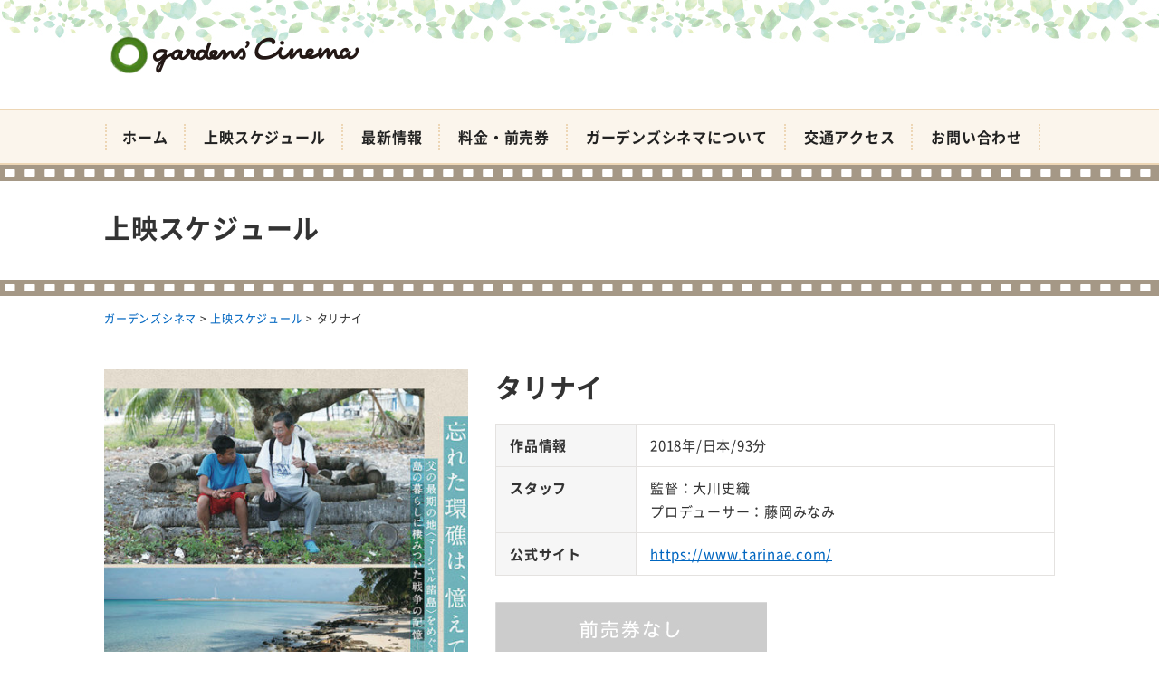

--- FILE ---
content_type: text/html; charset=UTF-8
request_url: https://kagocine.net/program/3266
body_size: 8384
content:
<!DOCTYPE html>
<html dir="ltr" lang="ja" prefix="og: https://ogp.me/ns#">
<head>
<meta charset="UTF-8" />
<meta name="viewport" content="width=device-width, initial-scale=1" />
<link rel="pingback" href="https://kagocine.net/xmlrpc.php" />
<title>タリナイ | ガーデンズシネマ</title>

		<!-- All in One SEO 4.9.3 - aioseo.com -->
	<meta name="robots" content="max-image-preview:large" />
	<meta name="author" content="ガーデンズシネマ"/>
	<meta name="msvalidate.01" content="5DD4F7EAA8F4CF36FE06FE21559680A6" />
	<link rel="canonical" href="https://kagocine.net/program/3266" />
	<meta name="generator" content="All in One SEO (AIOSEO) 4.9.3" />
		<meta property="og:locale" content="ja_JP" />
		<meta property="og:site_name" content="ガーデンズシネマ |" />
		<meta property="og:type" content="article" />
		<meta property="og:title" content="タリナイ | ガーデンズシネマ" />
		<meta property="og:url" content="https://kagocine.net/program/3266" />
		<meta property="article:published_time" content="2019-06-30T05:30:57+00:00" />
		<meta property="article:modified_time" content="2019-08-04T06:54:00+00:00" />
		<meta name="twitter:card" content="summary" />
		<meta name="twitter:title" content="タリナイ | ガーデンズシネマ" />
		<!-- All in One SEO -->

<link rel='dns-prefetch' href='//stats.wp.com' />
<link rel='dns-prefetch' href='//v0.wordpress.com' />
<link rel="alternate" type="application/rss+xml" title="ガーデンズシネマ &raquo; フィード" href="https://kagocine.net/feed" />
<link rel="alternate" type="application/rss+xml" title="ガーデンズシネマ &raquo; コメントフィード" href="https://kagocine.net/comments/feed" />
<link rel="alternate" title="oEmbed (JSON)" type="application/json+oembed" href="https://kagocine.net/wp-json/oembed/1.0/embed?url=https%3A%2F%2Fkagocine.net%2Fprogram%2F3266" />
<link rel="alternate" title="oEmbed (XML)" type="text/xml+oembed" href="https://kagocine.net/wp-json/oembed/1.0/embed?url=https%3A%2F%2Fkagocine.net%2Fprogram%2F3266&#038;format=xml" />
<style id='wp-img-auto-sizes-contain-inline-css' type='text/css'>
img:is([sizes=auto i],[sizes^="auto," i]){contain-intrinsic-size:3000px 1500px}
/*# sourceURL=wp-img-auto-sizes-contain-inline-css */
</style>
<link rel='stylesheet' id='jetpack_related-posts-css' href='https://kagocine.net/wp-content/plugins/jetpack/modules/related-posts/related-posts.css?ver=20240116' type='text/css' media='all' />
<style id='wp-block-library-inline-css' type='text/css'>
:root{--wp-block-synced-color:#7a00df;--wp-block-synced-color--rgb:122,0,223;--wp-bound-block-color:var(--wp-block-synced-color);--wp-editor-canvas-background:#ddd;--wp-admin-theme-color:#007cba;--wp-admin-theme-color--rgb:0,124,186;--wp-admin-theme-color-darker-10:#006ba1;--wp-admin-theme-color-darker-10--rgb:0,107,160.5;--wp-admin-theme-color-darker-20:#005a87;--wp-admin-theme-color-darker-20--rgb:0,90,135;--wp-admin-border-width-focus:2px}@media (min-resolution:192dpi){:root{--wp-admin-border-width-focus:1.5px}}.wp-element-button{cursor:pointer}:root .has-very-light-gray-background-color{background-color:#eee}:root .has-very-dark-gray-background-color{background-color:#313131}:root .has-very-light-gray-color{color:#eee}:root .has-very-dark-gray-color{color:#313131}:root .has-vivid-green-cyan-to-vivid-cyan-blue-gradient-background{background:linear-gradient(135deg,#00d084,#0693e3)}:root .has-purple-crush-gradient-background{background:linear-gradient(135deg,#34e2e4,#4721fb 50%,#ab1dfe)}:root .has-hazy-dawn-gradient-background{background:linear-gradient(135deg,#faaca8,#dad0ec)}:root .has-subdued-olive-gradient-background{background:linear-gradient(135deg,#fafae1,#67a671)}:root .has-atomic-cream-gradient-background{background:linear-gradient(135deg,#fdd79a,#004a59)}:root .has-nightshade-gradient-background{background:linear-gradient(135deg,#330968,#31cdcf)}:root .has-midnight-gradient-background{background:linear-gradient(135deg,#020381,#2874fc)}:root{--wp--preset--font-size--normal:16px;--wp--preset--font-size--huge:42px}.has-regular-font-size{font-size:1em}.has-larger-font-size{font-size:2.625em}.has-normal-font-size{font-size:var(--wp--preset--font-size--normal)}.has-huge-font-size{font-size:var(--wp--preset--font-size--huge)}.has-text-align-center{text-align:center}.has-text-align-left{text-align:left}.has-text-align-right{text-align:right}.has-fit-text{white-space:nowrap!important}#end-resizable-editor-section{display:none}.aligncenter{clear:both}.items-justified-left{justify-content:flex-start}.items-justified-center{justify-content:center}.items-justified-right{justify-content:flex-end}.items-justified-space-between{justify-content:space-between}.screen-reader-text{border:0;clip-path:inset(50%);height:1px;margin:-1px;overflow:hidden;padding:0;position:absolute;width:1px;word-wrap:normal!important}.screen-reader-text:focus{background-color:#ddd;clip-path:none;color:#444;display:block;font-size:1em;height:auto;left:5px;line-height:normal;padding:15px 23px 14px;text-decoration:none;top:5px;width:auto;z-index:100000}html :where(.has-border-color){border-style:solid}html :where([style*=border-top-color]){border-top-style:solid}html :where([style*=border-right-color]){border-right-style:solid}html :where([style*=border-bottom-color]){border-bottom-style:solid}html :where([style*=border-left-color]){border-left-style:solid}html :where([style*=border-width]){border-style:solid}html :where([style*=border-top-width]){border-top-style:solid}html :where([style*=border-right-width]){border-right-style:solid}html :where([style*=border-bottom-width]){border-bottom-style:solid}html :where([style*=border-left-width]){border-left-style:solid}html :where(img[class*=wp-image-]){height:auto;max-width:100%}:where(figure){margin:0 0 1em}html :where(.is-position-sticky){--wp-admin--admin-bar--position-offset:var(--wp-admin--admin-bar--height,0px)}@media screen and (max-width:600px){html :where(.is-position-sticky){--wp-admin--admin-bar--position-offset:0px}}

/*# sourceURL=wp-block-library-inline-css */
</style><style id='global-styles-inline-css' type='text/css'>
:root{--wp--preset--aspect-ratio--square: 1;--wp--preset--aspect-ratio--4-3: 4/3;--wp--preset--aspect-ratio--3-4: 3/4;--wp--preset--aspect-ratio--3-2: 3/2;--wp--preset--aspect-ratio--2-3: 2/3;--wp--preset--aspect-ratio--16-9: 16/9;--wp--preset--aspect-ratio--9-16: 9/16;--wp--preset--color--black: #000000;--wp--preset--color--cyan-bluish-gray: #abb8c3;--wp--preset--color--white: #ffffff;--wp--preset--color--pale-pink: #f78da7;--wp--preset--color--vivid-red: #cf2e2e;--wp--preset--color--luminous-vivid-orange: #ff6900;--wp--preset--color--luminous-vivid-amber: #fcb900;--wp--preset--color--light-green-cyan: #7bdcb5;--wp--preset--color--vivid-green-cyan: #00d084;--wp--preset--color--pale-cyan-blue: #8ed1fc;--wp--preset--color--vivid-cyan-blue: #0693e3;--wp--preset--color--vivid-purple: #9b51e0;--wp--preset--gradient--vivid-cyan-blue-to-vivid-purple: linear-gradient(135deg,rgb(6,147,227) 0%,rgb(155,81,224) 100%);--wp--preset--gradient--light-green-cyan-to-vivid-green-cyan: linear-gradient(135deg,rgb(122,220,180) 0%,rgb(0,208,130) 100%);--wp--preset--gradient--luminous-vivid-amber-to-luminous-vivid-orange: linear-gradient(135deg,rgb(252,185,0) 0%,rgb(255,105,0) 100%);--wp--preset--gradient--luminous-vivid-orange-to-vivid-red: linear-gradient(135deg,rgb(255,105,0) 0%,rgb(207,46,46) 100%);--wp--preset--gradient--very-light-gray-to-cyan-bluish-gray: linear-gradient(135deg,rgb(238,238,238) 0%,rgb(169,184,195) 100%);--wp--preset--gradient--cool-to-warm-spectrum: linear-gradient(135deg,rgb(74,234,220) 0%,rgb(151,120,209) 20%,rgb(207,42,186) 40%,rgb(238,44,130) 60%,rgb(251,105,98) 80%,rgb(254,248,76) 100%);--wp--preset--gradient--blush-light-purple: linear-gradient(135deg,rgb(255,206,236) 0%,rgb(152,150,240) 100%);--wp--preset--gradient--blush-bordeaux: linear-gradient(135deg,rgb(254,205,165) 0%,rgb(254,45,45) 50%,rgb(107,0,62) 100%);--wp--preset--gradient--luminous-dusk: linear-gradient(135deg,rgb(255,203,112) 0%,rgb(199,81,192) 50%,rgb(65,88,208) 100%);--wp--preset--gradient--pale-ocean: linear-gradient(135deg,rgb(255,245,203) 0%,rgb(182,227,212) 50%,rgb(51,167,181) 100%);--wp--preset--gradient--electric-grass: linear-gradient(135deg,rgb(202,248,128) 0%,rgb(113,206,126) 100%);--wp--preset--gradient--midnight: linear-gradient(135deg,rgb(2,3,129) 0%,rgb(40,116,252) 100%);--wp--preset--font-size--small: 13px;--wp--preset--font-size--medium: 20px;--wp--preset--font-size--large: 36px;--wp--preset--font-size--x-large: 42px;--wp--preset--spacing--20: 0.44rem;--wp--preset--spacing--30: 0.67rem;--wp--preset--spacing--40: 1rem;--wp--preset--spacing--50: 1.5rem;--wp--preset--spacing--60: 2.25rem;--wp--preset--spacing--70: 3.38rem;--wp--preset--spacing--80: 5.06rem;--wp--preset--shadow--natural: 6px 6px 9px rgba(0, 0, 0, 0.2);--wp--preset--shadow--deep: 12px 12px 50px rgba(0, 0, 0, 0.4);--wp--preset--shadow--sharp: 6px 6px 0px rgba(0, 0, 0, 0.2);--wp--preset--shadow--outlined: 6px 6px 0px -3px rgb(255, 255, 255), 6px 6px rgb(0, 0, 0);--wp--preset--shadow--crisp: 6px 6px 0px rgb(0, 0, 0);}:where(.is-layout-flex){gap: 0.5em;}:where(.is-layout-grid){gap: 0.5em;}body .is-layout-flex{display: flex;}.is-layout-flex{flex-wrap: wrap;align-items: center;}.is-layout-flex > :is(*, div){margin: 0;}body .is-layout-grid{display: grid;}.is-layout-grid > :is(*, div){margin: 0;}:where(.wp-block-columns.is-layout-flex){gap: 2em;}:where(.wp-block-columns.is-layout-grid){gap: 2em;}:where(.wp-block-post-template.is-layout-flex){gap: 1.25em;}:where(.wp-block-post-template.is-layout-grid){gap: 1.25em;}.has-black-color{color: var(--wp--preset--color--black) !important;}.has-cyan-bluish-gray-color{color: var(--wp--preset--color--cyan-bluish-gray) !important;}.has-white-color{color: var(--wp--preset--color--white) !important;}.has-pale-pink-color{color: var(--wp--preset--color--pale-pink) !important;}.has-vivid-red-color{color: var(--wp--preset--color--vivid-red) !important;}.has-luminous-vivid-orange-color{color: var(--wp--preset--color--luminous-vivid-orange) !important;}.has-luminous-vivid-amber-color{color: var(--wp--preset--color--luminous-vivid-amber) !important;}.has-light-green-cyan-color{color: var(--wp--preset--color--light-green-cyan) !important;}.has-vivid-green-cyan-color{color: var(--wp--preset--color--vivid-green-cyan) !important;}.has-pale-cyan-blue-color{color: var(--wp--preset--color--pale-cyan-blue) !important;}.has-vivid-cyan-blue-color{color: var(--wp--preset--color--vivid-cyan-blue) !important;}.has-vivid-purple-color{color: var(--wp--preset--color--vivid-purple) !important;}.has-black-background-color{background-color: var(--wp--preset--color--black) !important;}.has-cyan-bluish-gray-background-color{background-color: var(--wp--preset--color--cyan-bluish-gray) !important;}.has-white-background-color{background-color: var(--wp--preset--color--white) !important;}.has-pale-pink-background-color{background-color: var(--wp--preset--color--pale-pink) !important;}.has-vivid-red-background-color{background-color: var(--wp--preset--color--vivid-red) !important;}.has-luminous-vivid-orange-background-color{background-color: var(--wp--preset--color--luminous-vivid-orange) !important;}.has-luminous-vivid-amber-background-color{background-color: var(--wp--preset--color--luminous-vivid-amber) !important;}.has-light-green-cyan-background-color{background-color: var(--wp--preset--color--light-green-cyan) !important;}.has-vivid-green-cyan-background-color{background-color: var(--wp--preset--color--vivid-green-cyan) !important;}.has-pale-cyan-blue-background-color{background-color: var(--wp--preset--color--pale-cyan-blue) !important;}.has-vivid-cyan-blue-background-color{background-color: var(--wp--preset--color--vivid-cyan-blue) !important;}.has-vivid-purple-background-color{background-color: var(--wp--preset--color--vivid-purple) !important;}.has-black-border-color{border-color: var(--wp--preset--color--black) !important;}.has-cyan-bluish-gray-border-color{border-color: var(--wp--preset--color--cyan-bluish-gray) !important;}.has-white-border-color{border-color: var(--wp--preset--color--white) !important;}.has-pale-pink-border-color{border-color: var(--wp--preset--color--pale-pink) !important;}.has-vivid-red-border-color{border-color: var(--wp--preset--color--vivid-red) !important;}.has-luminous-vivid-orange-border-color{border-color: var(--wp--preset--color--luminous-vivid-orange) !important;}.has-luminous-vivid-amber-border-color{border-color: var(--wp--preset--color--luminous-vivid-amber) !important;}.has-light-green-cyan-border-color{border-color: var(--wp--preset--color--light-green-cyan) !important;}.has-vivid-green-cyan-border-color{border-color: var(--wp--preset--color--vivid-green-cyan) !important;}.has-pale-cyan-blue-border-color{border-color: var(--wp--preset--color--pale-cyan-blue) !important;}.has-vivid-cyan-blue-border-color{border-color: var(--wp--preset--color--vivid-cyan-blue) !important;}.has-vivid-purple-border-color{border-color: var(--wp--preset--color--vivid-purple) !important;}.has-vivid-cyan-blue-to-vivid-purple-gradient-background{background: var(--wp--preset--gradient--vivid-cyan-blue-to-vivid-purple) !important;}.has-light-green-cyan-to-vivid-green-cyan-gradient-background{background: var(--wp--preset--gradient--light-green-cyan-to-vivid-green-cyan) !important;}.has-luminous-vivid-amber-to-luminous-vivid-orange-gradient-background{background: var(--wp--preset--gradient--luminous-vivid-amber-to-luminous-vivid-orange) !important;}.has-luminous-vivid-orange-to-vivid-red-gradient-background{background: var(--wp--preset--gradient--luminous-vivid-orange-to-vivid-red) !important;}.has-very-light-gray-to-cyan-bluish-gray-gradient-background{background: var(--wp--preset--gradient--very-light-gray-to-cyan-bluish-gray) !important;}.has-cool-to-warm-spectrum-gradient-background{background: var(--wp--preset--gradient--cool-to-warm-spectrum) !important;}.has-blush-light-purple-gradient-background{background: var(--wp--preset--gradient--blush-light-purple) !important;}.has-blush-bordeaux-gradient-background{background: var(--wp--preset--gradient--blush-bordeaux) !important;}.has-luminous-dusk-gradient-background{background: var(--wp--preset--gradient--luminous-dusk) !important;}.has-pale-ocean-gradient-background{background: var(--wp--preset--gradient--pale-ocean) !important;}.has-electric-grass-gradient-background{background: var(--wp--preset--gradient--electric-grass) !important;}.has-midnight-gradient-background{background: var(--wp--preset--gradient--midnight) !important;}.has-small-font-size{font-size: var(--wp--preset--font-size--small) !important;}.has-medium-font-size{font-size: var(--wp--preset--font-size--medium) !important;}.has-large-font-size{font-size: var(--wp--preset--font-size--large) !important;}.has-x-large-font-size{font-size: var(--wp--preset--font-size--x-large) !important;}
/*# sourceURL=global-styles-inline-css */
</style>

<style id='classic-theme-styles-inline-css' type='text/css'>
/*! This file is auto-generated */
.wp-block-button__link{color:#fff;background-color:#32373c;border-radius:9999px;box-shadow:none;text-decoration:none;padding:calc(.667em + 2px) calc(1.333em + 2px);font-size:1.125em}.wp-block-file__button{background:#32373c;color:#fff;text-decoration:none}
/*# sourceURL=/wp-includes/css/classic-themes.min.css */
</style>
<link rel='stylesheet' id='ngt-style-css' href='https://kagocine.net/wp-content/themes/gardenscinema/style.css?ver=3e167e6ab4accb4c2b8cb797c3dbe9f5' type='text/css' media='all' />
<link rel='stylesheet' id='ngt-fontawesome-css' href='https://kagocine.net/wp-content/themes/gardenscinema/fonts/fontawesome/css/font-awesome.min.css?ver=4.4.0' type='text/css' media='all' />
<link rel='stylesheet' id='ngt-slick-css' href='https://kagocine.net/wp-content/themes/gardenscinema/js/slick/slick.css?ver=1.6.0' type='text/css' media='all' />
<link rel='stylesheet' id='ngt-slick-theme-css' href='https://kagocine.net/wp-content/themes/gardenscinema/js/slick/slick-theme.css?ver=1.6.0' type='text/css' media='all' />
<link rel='stylesheet' id='wp-pagenavi-css' href='https://kagocine.net/wp-content/plugins/wp-pagenavi/pagenavi-css.css?ver=2.70' type='text/css' media='all' />
<script type="text/javascript" id="jetpack_related-posts-js-extra">
/* <![CDATA[ */
var related_posts_js_options = {"post_heading":"h4"};
//# sourceURL=jetpack_related-posts-js-extra
/* ]]> */
</script>
<script type="text/javascript" src="https://kagocine.net/wp-content/plugins/jetpack/_inc/build/related-posts/related-posts.min.js?ver=20240116" id="jetpack_related-posts-js"></script>
<script type="text/javascript" src="https://kagocine.net/wp-includes/js/jquery/jquery.min.js?ver=3.7.1" id="jquery-core-js"></script>
<script type="text/javascript" src="https://kagocine.net/wp-includes/js/jquery/jquery-migrate.min.js?ver=3.4.1" id="jquery-migrate-js"></script>
<script type="text/javascript" src="https://kagocine.net/wp-content/themes/gardenscinema/js/p5/p5.min.js?ver=3e167e6ab4accb4c2b8cb797c3dbe9f5" id="ngt-p5-js"></script>
<script type="text/javascript" src="https://kagocine.net/wp-content/themes/gardenscinema/js/p5/addons/p5.dom.min.js?ver=3e167e6ab4accb4c2b8cb797c3dbe9f5" id="ngt-p5-dom-js"></script>
<link rel="https://api.w.org/" href="https://kagocine.net/wp-json/" /><link rel="EditURI" type="application/rsd+xml" title="RSD" href="https://kagocine.net/xmlrpc.php?rsd" />

	<style>img#wpstats{display:none}</style>
		<link rel="shortcut icon" href="https://kagocine.net/wp-content/uploads/2018/04/favicon.ico" type="image/x-icon" />
<!-- Global site tag (gtag.js) - Google Analytics -->
<script async src="https://www.googletagmanager.com/gtag/js?id=G-BZCVR6WE0N"></script>
<script>
  window.dataLayer = window.dataLayer || [];
  function gtag(){dataLayer.push(arguments);}
  gtag('js', new Date());

  gtag('config', 'G-BZCVR6WE0N');
</script>
</head>
<body class="wp-singular event-template-default single single-event postid-3266 wp-theme-gardenscinema metaslider-plugin  wide">
<div id="page" class="hfeed site">
		<header id="site-header" class="clearfix">
		<div id="header-text-nav-container" class="clearfix">
								<div class="inner-wrap">
				<div id="header-text-wrap" class="header-two-column clearfix">
					<div id="header-branding">
						<div id="site-title"><a href="https://kagocine.net/"><img src="https://kagocine.net/wp-content/uploads/2018/05/logo-02.png" alt="ガーデンズシネマ" width="300" height="60" /><span>ガーデンズシネマ</span></a></div>					</div><!-- #header-branding -->
																			</div><!-- #header-text-wrap -->
			</div><!-- .inner-wrap -->
						<nav id="site-navigation" class="main-navigation clearfix">
				<div class="inner-wrap clearfix">
					<h2 class="menu-toggle"><span>メニュー</span></h2>
					<div class="menu-primary-container"><ul id="menu-%e3%83%a1%e3%82%a4%e3%83%b3%e3%83%a1%e3%83%8b%e3%83%a5%e3%83%bc" class="menu"><li id="menu-item-86" class="menu-item menu-item-type-post_type menu-item-object-page menu-item-home menu-item-86"><a href="https://kagocine.net/">ホーム</a></li>
<li id="menu-item-53" class="menu-item menu-item-type-post_type menu-item-object-page menu-item-53"><a href="https://kagocine.net/program">上映スケジュール</a></li>
<li id="menu-item-871" class="menu-item menu-item-type-post_type menu-item-object-page current_page_parent menu-item-871"><a href="https://kagocine.net/topics">最新情報</a></li>
<li id="menu-item-55" class="menu-item menu-item-type-post_type menu-item-object-page menu-item-55"><a href="https://kagocine.net/price">料金・前売券</a></li>
<li id="menu-item-51" class="menu-item menu-item-type-post_type menu-item-object-page menu-item-51"><a href="https://kagocine.net/about">ガーデンズシネマについて</a></li>
<li id="menu-item-56" class="menu-item menu-item-type-post_type menu-item-object-page menu-item-56"><a href="https://kagocine.net/access">交通アクセス</a></li>
<li id="menu-item-58" class="menu-item menu-item-type-post_type menu-item-object-page menu-item-58"><a href="https://kagocine.net/contact">お問い合わせ</a></li>
</ul></div>				</div>
			</nav>
				</div><!-- #header-text-nav-container -->
	</header>

		<div class="page-title">
		<div class="inner-wrap">
			<div class="archive-title">上映スケジュール</div>
		</div>
	</div>
	
		<div class="breadcrumbs">
		<div class="inner-wrap clearfix">
			<span property="itemListElement" typeof="ListItem"><a property="item" typeof="WebPage" title="Go to ガーデンズシネマ." href="https://kagocine.net" class="home" ><span property="name">ガーデンズシネマ</span></a><meta property="position" content="1"></span> &gt; <span property="itemListElement" typeof="ListItem"><a property="item" typeof="WebPage" href="https://kagocine.net/program" class="event-root post post-event" ><span property="name">上映スケジュール</span></a><meta property="position" content="2"></span> &gt; <span property="itemListElement" typeof="ListItem"><span property="name" class="post post-event current-item">タリナイ</span><meta property="url" content="https://kagocine.net/program/3266"><meta property="position" content="3"></span>		</div>
	</div>
					<div id="site-content" class="clearfix">
		<div class="inner-wrap clearfix">
			<div class="row">	<div id="primary">
		<div id="content" class="clearfix">
										<div id="post-3266" class="post-3266 event type-event status-publish has-post-thumbnail hentry">
	<div class="article-content clearfix">
				<div class="page-content entry-content clearfix">
						<div class="row-left col-two-fifth-xl col-two-fifth-lg col-two-fifth-md col-full-sm col-full-xs gap">
				<div class="col-scope">
											<div class="add-bottom"><img width="453" height="640" src="[data-uri]" data-src="https://kagocine.net/wp-content/uploads/2019/06/b8ea0271bab033376735b784cb4d7896-453x640.jpg" class="attachment-thumbnail_453x640 size-thumbnail_453x640 wp-post-image" alt="タリナイ" decoding="async" fetchpriority="high" srcset="https://kagocine.net/wp-content/uploads/2019/06/b8ea0271bab033376735b784cb4d7896-453x640.jpg 453w, https://kagocine.net/wp-content/uploads/2019/06/b8ea0271bab033376735b784cb4d7896-212x300.jpg 212w, https://kagocine.net/wp-content/uploads/2019/06/b8ea0271bab033376735b784cb4d7896.jpg 566w" sizes="(max-width: 453px) 100vw, 453px" /><noscript><img width="453" height="640" src="https://kagocine.net/wp-content/uploads/2019/06/b8ea0271bab033376735b784cb4d7896-453x640.jpg" class="attachment-thumbnail_453x640 size-thumbnail_453x640 wp-post-image" alt="タリナイ" decoding="async" fetchpriority="high" srcset="https://kagocine.net/wp-content/uploads/2019/06/b8ea0271bab033376735b784cb4d7896-453x640.jpg 453w, https://kagocine.net/wp-content/uploads/2019/06/b8ea0271bab033376735b784cb4d7896-212x300.jpg 212w, https://kagocine.net/wp-content/uploads/2019/06/b8ea0271bab033376735b784cb4d7896.jpg 566w" sizes="(max-width: 453px) 100vw, 453px" /></noscript></div>
									</div>
				<div class="col-scope">
					<div class="content-group">
						<h1>タリナイ</h1>
						<div class="display-flex">
						<table class="table-headline vertical-row-sm vertical-row-xs">
							<tbody>
																<tr>
									<th class="width-onequarter-xl width-onequarter-lg width-onequarter-md">作品情報</th>
									<td class="width-threequarters-xl width-threequarters-lg width-threequarters-md">2018年/日本/93分</td>
								</tr>
																								<tr>
									<th class="width-onequarter-xl width-onequarter-lg width-onequarter-md">スタッフ</th>
									<td class="width-threequarters-xl width-threequarters-lg width-threequarters-md">監督：大川史織<br />
プロデューサー：藤岡みなみ</td>
								</tr>
																								<tr>
									<th class="width-onequarter-xl width-onequarter-lg width-onequarter-md">公式サイト</th>
									<td class="width-threequarters-xl width-threequarters-lg width-threequarters-md"><a href="https://www.tarinae.com/" target="_blank" class="url-return">https://www.tarinae.com/</a></td>
								</tr>
															</tbody>
						</table>
						</div>
																			<div class="add-bottom"><img src="https://kagocine.net/wp-content/themes/gardenscinema/images/now-program-no-tickets-available.jpg" alt="前売券なし" width="300" height="60" /></div>
																								<div class="add-bottom">
						<p><strong>8/17(土)・18(日)　2日間限定<br />
■8/17(土)10:15の回は大川史織監督ご来館!上映後舞台挨拶トーク付　<a href="https://kagocine.net/topics/3438">予約優先</a></strong></p>
<p><span>太平洋戦争中、日本の委任統治下にあり2万人の日本兵が死亡したマーシャル諸島。飢えで亡くなった佐藤冨五郎さんが残した日記を基に、慰霊の旅に出た息子勉さんに同行したドキュメンタリー映画。いまだ多くの戦跡が残るマーシャル諸島の地を巡る佐藤さんの旅を通して、マーシャル語の中に残る日本語「タリナイ」が意味するものなどを描き出す。これが初監督作となる大川史織監督と同い年で、タレントやラジオパーソナリティの藤岡みなみがプロデューサーを務めた。<br />
</span></p>
						</div>
											</div>
				</div>
			</div>
			<div class="row col-half-xl col-half-lg col-half-md col-full-sm col-full-xs gap space add-bottom-half">
				<div class="col-scope">
										<div class="fitvids-video"><iframe width="720" height="405" src="https://www.youtube.com/embed/XVNJw8tYWx8?feature=oembed" frameborder="0" allowfullscreen></iframe></div>
									</div>
				<div class="col-scope">
											<h2 class="large-headline">上映スケジュール</h2>
<div class="scroll-table remove-bottom">
<table class="table-headline oblique-line">
<thead>
<tr>
<th><span style="color: blue;">土</span></th>
<th><span style="color: red;">日</span></th>
<th>月</th>
<th>火</th>
<th>水</th>
<th>木</th>
<th>金</th>
</tr>
</thead>
<tbody>
<tr>
<th>8/17</th>
<th>8/18</th>
<th>8/19</th>
<th>8/20</th>
<th>8/21</th>
<th>8/22</th>
<th>8/23</th>
</tr>
<tr>
<td>10:15<br />
<a href="https://kagocine.net/topics/3438"><span style="font-size: 8pt;">予約優先</span></a></td>
<td>13:00</td>
<td></td>
<td></td>
<td></td>
<td></td>
<td></td>
</tr>
</tbody>
</table>
</div>
<div class="content-group">
<p>※全画面表示されていない場合は、左右にスクロールできます。</p>
</div>
									</div>
			</div>
		</div>
	</div>
</div>								</div><!-- #content -->
	</div><!-- #primary -->
			</div><!-- .row -->
		</div><!-- .inner-wrap -->
	</div><!-- #site-content -->
			<footer id="site-footer" class="clearfix">
				<div class="footer-widgets-wrapper">
			<div class="inner-wrap">
				<div class="footer-widgets-area footer-widgets-one-column clearfix">					<div class="first-footer-widget col-scope">
						<div id="nav_menu-3" class="widget widget_nav_menu clearfix"><div class="menu-%e3%83%95%e3%83%83%e3%82%bf%e3%83%bc%e3%83%a1%e3%83%8b%e3%83%a5%e3%83%bc-container"><ul id="menu-%e3%83%95%e3%83%83%e3%82%bf%e3%83%bc%e3%83%a1%e3%83%8b%e3%83%a5%e3%83%bc" class="menu"><li id="menu-item-64" class="menu-item menu-item-type-custom menu-item-object-custom menu-item-64"><a href="http://gardenscinema.bbs.fc2.com/">リクエスト</a></li>
<li id="menu-item-151" class="menu-item menu-item-type-post_type menu-item-object-page menu-item-151"><a href="https://kagocine.net/question">よくある質問</a></li>
<li id="menu-item-62" class="menu-item menu-item-type-post_type menu-item-object-page menu-item-62"><a href="https://kagocine.net/contact">お問い合わせ</a></li>
<li id="menu-item-63" class="menu-item menu-item-type-post_type menu-item-object-page menu-item-63"><a href="https://kagocine.net/sitemap">サイトマップ</a></li>
<li id="menu-item-61" class="menu-item menu-item-type-post_type menu-item-object-page menu-item-61"><a href="https://kagocine.net/privacy">プライバシーポリシー</a></li>
</ul></div></div>					</div>
									</div>
			</div>
		</div>
						<div class="footer-copyright-wrapper clearfix">
			<div class="inner-wrap">
				<div class="copyright">Copyright &copy; 2026 ガーデンズシネマ. All rights reserved.<br />
制作協力：<a href="https://nawagate.com/" target="_blank">NAWAGATE</a></div>			</div>
		</div>
			</footer>
		<a href="#site-header" id="scroll-up"><i class="fa fa-chevron-up"></i></a>
</div><!-- #page -->
<script type="speculationrules">
{"prefetch":[{"source":"document","where":{"and":[{"href_matches":"/*"},{"not":{"href_matches":["/wp-*.php","/wp-admin/*","/wp-content/uploads/*","/wp-content/*","/wp-content/plugins/*","/wp-content/themes/gardenscinema/*","/*\\?(.+)"]}},{"not":{"selector_matches":"a[rel~=\"nofollow\"]"}},{"not":{"selector_matches":".no-prefetch, .no-prefetch a"}}]},"eagerness":"conservative"}]}
</script>
<script type="text/javascript" src="https://kagocine.net/wp-content/plugins/unveil-lazy-load/js/jquery.optimum-lazy-load.min.js?ver=0.3.1" id="unveil-js"></script>
<script type="text/javascript" src="https://kagocine.net/wp-content/themes/gardenscinema/js/custom.js?ver=3e167e6ab4accb4c2b8cb797c3dbe9f5" id="ngt-custom-js"></script>
<script type="text/javascript" src="https://kagocine.net/wp-content/themes/gardenscinema/js/imagesloaded.pkgd.min.js?ver=3e167e6ab4accb4c2b8cb797c3dbe9f5" id="ngt-imagesloaded-js"></script>
<script type="text/javascript" src="https://kagocine.net/wp-content/themes/gardenscinema/js/inview/jquery.inview.min.js?ver=3e167e6ab4accb4c2b8cb797c3dbe9f5" id="ngt-inview-js"></script>
<script type="text/javascript" src="https://kagocine.net/wp-content/themes/gardenscinema/js/inview/inview-setting.js?ver=3e167e6ab4accb4c2b8cb797c3dbe9f5" id="ngt-inview-setting-js"></script>
<script type="text/javascript" src="https://kagocine.net/wp-content/themes/gardenscinema/js/fitvids/jquery.fitvids.js?ver=3e167e6ab4accb4c2b8cb797c3dbe9f5" id="ngt-fitvids-js"></script>
<script type="text/javascript" src="https://kagocine.net/wp-content/themes/gardenscinema/js/fitvids/fitvids-setting.js?ver=3e167e6ab4accb4c2b8cb797c3dbe9f5" id="ngt-fitvids-setting-js"></script>
<script type="text/javascript" src="https://kagocine.net/wp-content/themes/gardenscinema/js/slick/slick.min.js?ver=3e167e6ab4accb4c2b8cb797c3dbe9f5" id="ngt-slick-min-js"></script>
<script type="text/javascript" src="https://kagocine.net/wp-content/themes/gardenscinema/js/slick/slick-setting.js?ver=3e167e6ab4accb4c2b8cb797c3dbe9f5" id="ngt-slick-setting-js"></script>
<script type="text/javascript" id="jetpack-stats-js-before">
/* <![CDATA[ */
_stq = window._stq || [];
_stq.push([ "view", {"v":"ext","blog":"145134199","post":"3266","tz":"9","srv":"kagocine.net","j":"1:15.4"} ]);
_stq.push([ "clickTrackerInit", "145134199", "3266" ]);
//# sourceURL=jetpack-stats-js-before
/* ]]> */
</script>
<script type="text/javascript" src="https://stats.wp.com/e-202604.js" id="jetpack-stats-js" defer="defer" data-wp-strategy="defer"></script>
</body>
</html>